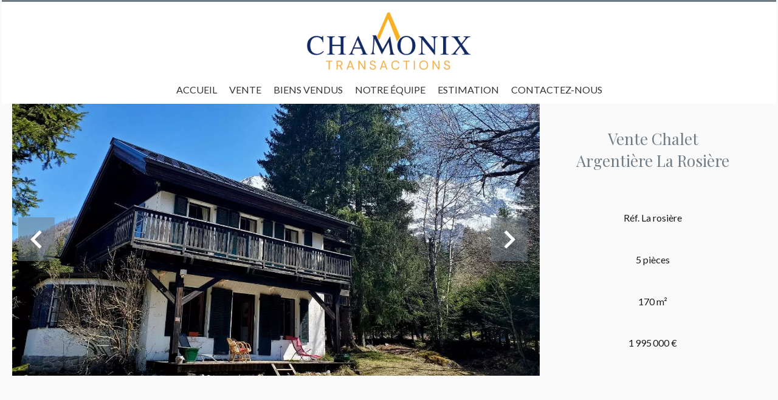

--- FILE ---
content_type: text/html; charset=UTF-8
request_url: https://chamonix-transaction.com/fr/propriete/vente+maison+argentiere+82439826
body_size: 18296
content:
<!DOCTYPE html>
<html lang="fr" prefix="og: http://ogp.me/ns#">
  <head>

                  <meta charset="UTF-8">
              <title> Chalet La rosière.</title>
              <meta name="description" content=" Magnifique chalet de 170 m² niché au cœur du quartier prisé de La Rosière, érigé sur une vaste parcelle de 1096 m². Idéalement situé à seulement 5 minutes à pied des remontées mécaniques des Grands Montets, ce chalet offre un cadre exceptionnel pour les amoureux...">
              <meta property="og:title" content=" Chalet La rosière.">
              <meta property="og:description" content=" Magnifique chalet de 170 m² niché au cœur du quartier prisé de La Rosière, érigé sur une vaste parcelle de 1096 m². Idéalement situé à seulement 5 minutes à pied des remontées mécaniques des Grands Montets, ce chalet offre un cadre exceptionnel pour les amoureux...">
              <link rel="canonical" href="https://chamonix-transaction.com/fr/propriete/vente+maison+argentiere+chalet-la-rosiere-+82439826">
              <meta property="og:image" content="https://media.apimo.pro/cache/ba1e1ac95c60da9dba412dcd2659d03c_4d613a4c7c_1600-original.jpg">
              <meta property="og:image:width" content="1600">
              <meta property="og:image:height" content="1200">
              <link rel="alternate" href="https://chamonix-transaction.com/fr/propriete/vente+maison+argentiere+chalet-la-rosiere-+82439826" hreflang="x-default">
              <link rel="alternate" href="https://chamonix-transaction.com/fr/propriete/vente+maison+argentiere+chalet-la-rosiere-+82439826" hreflang="fr-fr">
              <link rel="alternate" href="https://chamonix-transaction.com/en/property/sale+house+argentiere+la-rosiere-chalet-+82439826" hreflang="en-gb">
              <link rel="apple-touch-icon" sizes="180x180" href="https://d36vnx92dgl2c5.cloudfront.net/prod/Cello/2027/media/d629564cd1fff6c666e8cf94994830c3.webp">
              <link rel="icon" type="image/png" sizes="32x32" href="https://d36vnx92dgl2c5.cloudfront.net/prod/Cello/2027/media/911eab63238881f11d2365e99ffd8a4c.webp">
              <link rel="icon" type="image/png" sizes="16x16" href="https://d36vnx92dgl2c5.cloudfront.net/prod/Cello/2027/media/4ae7970867ebda07290b1c537e097b11.webp">
              <link rel="manifest" href="/cache/prod/Cello/2027/site.webmanifest">
              <meta property="og:url" content="https://chamonix-transaction.com/fr/propriete/vente+maison+argentiere+82439826">
              <meta name="viewport" content="width=device-width">
          
                                                          <link rel="stylesheet" href="https://d36vnx92dgl2c5.cloudfront.net/vendor/select2/dist/css/select2.min.css">                  <link rel="stylesheet" href="https://d36vnx92dgl2c5.cloudfront.net/vendor/flag-icon-css/css/flag-icon.min.css">                  <link rel="stylesheet" href="https://d36vnx92dgl2c5.cloudfront.net/vendor/leaflet.markercluster/dist/MarkerCluster.css">                  <link rel="stylesheet" href="https://d36vnx92dgl2c5.cloudfront.net/vendor/leaflet/dist/leaflet.css">                  <link rel="stylesheet" href="https://d36vnx92dgl2c5.cloudfront.net/vendor/Leaflet.fullscreen/dist/leaflet.fullscreen.css">                  <link rel="stylesheet" href="https://d36vnx92dgl2c5.cloudfront.net/cache/prod/Cello/2027/6028a6a11b750b87433e3ff6b2507b6e6889f424-v1769592135.css">            
                                        <script async src="https://cache.consentframework.com/js/pa/28975/c/u8hMx/stub?lang=fr" ></script>                  <script async src="https://choices.consentframework.com/js/pa/28975/c/u8hMx/cmp?lang=fr" ></script>                                    <script async src="https://www.googletagmanager.com/gtag/js?id=G-ENQ5WMVTXK" ></script>                  <script>
  window.dataLayer = window.dataLayer || [];
  function gtag(){dataLayer.push(arguments);}
  gtag('js', new Date());

  gtag('config', 'G-ENQ5WMVTXK');
</script>
                                                                                                                                          
    <link rel="preconnect" href="https://fonts.googleapis.com">
<link rel="preconnect" href="https://fonts.gstatic.com" crossorigin>
<link href="https://fonts.googleapis.com/css2?family=Allerta&display=swap" rel="stylesheet">
<link href="https://fonts.googleapis.com/css2?family=Saira:wght@400;500&display=swap" rel="stylesheet">

<link rel="preconnect" href="https://fonts.googleapis.com">
<link rel="preconnect" href="https://fonts.gstatic.com" crossorigin>
<link href="https://fonts.googleapis.com/css2?family=Playfair+Display:ital,wght@0,400..900;1,400..900&display=swap" rel="stylesheet">

<link rel="preconnect" href="https://fonts.googleapis.com">
<link rel="preconnect" href="https://fonts.gstatic.com" crossorigin>
<link href="https://fonts.googleapis.com/css2?family=Lato:ital,wght@0,100;0,300;0,400;0,700;0,900;1,100;1,300;1,400;1,700;1,900&display=swap" rel="stylesheet">
    

        
  </head>
  <body class="property chrome  thumbnail eupopup eupopup-bottom">

    <div class="g-recaptcha"></div>
    
    
      <header>
    <div>
      <div data-id="0" class="zone zone-header-left ">

  <div id="697c20a80b0fc-1" data-module-id="143555" data-instance="1" data-model-namespace="7f56f9781ade"
      class="module module-143555 template-2 logo-template-2 module-logo "
            ><a href="/fr/" ><img src="https://d36vnx92dgl2c5.cloudfront.net/prod/Cello/2027/media/53336d4aaef688985f88468ce66ecc81.webp"  alt="logo" /></a></div>

</div>


      <div data-id="1" class="zone zone-header-right ">

  <div id="697c20a80b1e4-1" data-module-id="143612" data-instance="1" data-model-namespace="66379903861d"
      class="module module-143612 template-1 cluster-template-1 module-cluster "
            ><nav id="697c20a80f1c7-1" data-module-id="143615" data-instance="1" data-model-namespace="5093053b77f4"
      class="module module-143615 template-1 menu-template-1 module-menu inline "
            ><ul><li><a href="/fr/selection" target="_self"  data-current=""><span>Selection</span></a></li></ul></nav><div id="697c20a80f1e4-1" data-module-id="143556" data-instance="1" data-model-namespace="2c57d3d53578"
      class="module module-143556 template-1 social-menu-template-1 module-social-menu "
            ><ul><li class="social instagram"><a href="https://www.instagram.com/chamonix_transactions" target="_blank" rel="me"><i class="mdi mdi-instagram"></i><span>Instagram</span></a></li><li class="social linkedin"><a href="https://www.linkedin.com/in/ninon-de-vivie-65087a382/" target="_blank" rel="me"><i class="mdi mdi-linkedin"></i><span>Linkedin</span></a></li></ul></div><div id="697c20a80f1fb-1" data-module-id="143614" data-instance="1" data-model-namespace="0f2e18c4c73b"
      class="module module-143614 template-1 language-template-1 module-language "
            ><div class="hack ApiFieldGroup"><p class="CaptationContent" title="fr"><span>fr</span></p></div><div class="field-group" data-label="fr"><div class="content" style="display:none;"><ul><li  class="current" ><a href="https://chamonix-transaction.com/fr/propriete/vente+maison+argentiere+chalet-la-rosiere-+82439826"><span class="culture">
																			français
																	</span></a></li><li ><a href="https://chamonix-transaction.com/en/property/sale+house+argentiere+la-rosiere-chalet-+82439826"><span class="culture">
																			English
																	</span></a></li></ul></div></div></div></div>
  <nav id="697c20a80b1f4-1" data-module-id="143557" data-instance="1" data-model-namespace="204ca2c22997"
      class="module module-143557 template-1 menu-template-1 module-menu main column "
            ><button><i class="mdi mdi-menu"></i></button><ul><li><a href="/fr/" target="_self"  data-current=""><i class="mdi mdi-home"></i><span>Accueil</span></a></li><li><a href="/fr/vente" target="_self"  data-current=""><span>Vente</span></a></li><li><a href="/fr/biens-vendu" target="_self"  data-current=""><span>Biens Vendus</span></a></li><li><a href="/fr/notre-equipe" target="_self"  data-current=""><span>Notre équipe</span></a></li><li><a href="/fr/estimation" target="_self"  data-current=""><span>Estimation</span></a></li><li><a href="/fr/contact" target="_self"  data-current=""><span>Contactez-nous</span></a></li></ul></nav>

</div>


    </div>
  </header>

  <div class="wrapper">
      <div data-id="2" class="zone zone-full-width ">

  <div id="697c20a80b198-1" data-module-id="143573" data-instance="1" data-model-namespace="461dac9dd5f1"
      class="module module-143573 main template-1 slider-template-1 module-slider 	waiting
"
            ><div class="slider "><div class="" ><a href="https://d36vnx92dgl2c5.cloudfront.net/prod/Cello/2027/media/b05d305d90a6f6f503b6c0d7cd639744.webp" class="click-fullscreen" title="Vente Chalet Argentière"><img class="picture " data-position="0" src="https://d36vnx92dgl2c5.cloudfront.net/prod/Cello/2027/media/b05d305d90a6f6f503b6c0d7cd639744.webp" alt="Vente Chalet Argentière"></a></a></div><div class="" ><a href="https://d36vnx92dgl2c5.cloudfront.net/prod/Cello/2027/media/50277eb52358f7dc91ef8482c65c9bae.webp" class="click-fullscreen" title="Vente Chalet Argentière"><img class="picture  img-lazy-load" data-position="1" data-low-src="https://d36vnx92dgl2c5.cloudfront.net/prod/Cello/2027/media/8be3afe1e67b6960d7e8a272e7466c45.webp" data-src="https://d36vnx92dgl2c5.cloudfront.net/prod/Cello/2027/media/50277eb52358f7dc91ef8482c65c9bae.webp" alt="Vente Chalet Argentière"></a></a></div><div class="" ><a href="https://d36vnx92dgl2c5.cloudfront.net/prod/Cello/2027/media/bfa229900d24b6ec7564c20f8231ca1d.webp" class="click-fullscreen" title="Vente Chalet Argentière"><img class="picture  img-lazy-load" data-position="2" data-low-src="https://d36vnx92dgl2c5.cloudfront.net/prod/Cello/2027/media/8ca03ef26d354cef21d7de05e7ee2703.webp" data-src="https://d36vnx92dgl2c5.cloudfront.net/prod/Cello/2027/media/bfa229900d24b6ec7564c20f8231ca1d.webp" alt="Vente Chalet Argentière"></a></a></div><div class="" ><a href="https://d36vnx92dgl2c5.cloudfront.net/prod/Cello/2027/media/c0b8eefb79dac812e9ae50a824f7f875.webp" class="click-fullscreen" title="Vente Chalet Argentière"><img class="picture  img-lazy-load" data-position="3" data-low-src="https://d36vnx92dgl2c5.cloudfront.net/prod/Cello/2027/media/39d599f3d8488e476446a13179bd1b8c.webp" data-src="https://d36vnx92dgl2c5.cloudfront.net/prod/Cello/2027/media/c0b8eefb79dac812e9ae50a824f7f875.webp" alt="Vente Chalet Argentière"></a></a></div><div class="" ><a href="https://d36vnx92dgl2c5.cloudfront.net/prod/Cello/2027/media/3fa41af377cee0cce48ca9df43fe7c5f.webp" class="click-fullscreen" title="Vente Chalet Argentière"><img class="picture  img-lazy-load" data-position="4" data-low-src="https://d36vnx92dgl2c5.cloudfront.net/prod/Cello/2027/media/482767a2d015e59ff8321593f95b32c5.webp" data-src="https://d36vnx92dgl2c5.cloudfront.net/prod/Cello/2027/media/3fa41af377cee0cce48ca9df43fe7c5f.webp" alt="Vente Chalet Argentière"></a></a></div><div class="" ><a href="https://d36vnx92dgl2c5.cloudfront.net/prod/Cello/2027/media/90a871eed95f2581b45c1adc920e73df.webp" class="click-fullscreen" title="Vente Chalet Argentière"><img class="picture  img-lazy-load" data-position="5" data-low-src="https://d36vnx92dgl2c5.cloudfront.net/prod/Cello/2027/media/7eb5d82f184d380d3652b4e792390538.webp" data-src="https://d36vnx92dgl2c5.cloudfront.net/prod/Cello/2027/media/90a871eed95f2581b45c1adc920e73df.webp" alt="Vente Chalet Argentière"></a></a></div><div class="" ><a href="https://d36vnx92dgl2c5.cloudfront.net/prod/Cello/2027/media/447fccd560207ac28981cd712d76821c.webp" class="click-fullscreen" title="Vente Chalet Argentière"><img class="picture portrait img-lazy-load" data-position="6" data-low-src="https://d36vnx92dgl2c5.cloudfront.net/prod/Cello/2027/media/a769b0111c28f96bd425975a3e3ce0dc.webp" data-src="https://d36vnx92dgl2c5.cloudfront.net/prod/Cello/2027/media/447fccd560207ac28981cd712d76821c.webp" alt="Vente Chalet Argentière"></a></a></div><div class="" ><a href="https://d36vnx92dgl2c5.cloudfront.net/prod/Cello/2027/media/36547ad4046fabcf859c746620cb049e.webp" class="click-fullscreen" title="Vente Chalet Argentière"><img class="picture portrait img-lazy-load" data-position="7" data-low-src="https://d36vnx92dgl2c5.cloudfront.net/prod/Cello/2027/media/83041f3a40badf1c8dacc7c62b0e9f8f.webp" data-src="https://d36vnx92dgl2c5.cloudfront.net/prod/Cello/2027/media/36547ad4046fabcf859c746620cb049e.webp" alt="Vente Chalet Argentière"></a></a></div><div class="" ><a href="https://d36vnx92dgl2c5.cloudfront.net/prod/Cello/2027/media/dc99cd5de5e402da49d424fa9aa623f1.webp" class="click-fullscreen" title="Vente Chalet Argentière"><img class="picture portrait img-lazy-load" data-position="8" data-low-src="https://d36vnx92dgl2c5.cloudfront.net/prod/Cello/2027/media/7c667efb5e0074ecfdaba8765bf8e32a.webp" data-src="https://d36vnx92dgl2c5.cloudfront.net/prod/Cello/2027/media/dc99cd5de5e402da49d424fa9aa623f1.webp" alt="Vente Chalet Argentière"></a></a></div><div class="" ><a href="https://d36vnx92dgl2c5.cloudfront.net/prod/Cello/2027/media/66b812ad59331949e358543cb1591fd9.webp" class="click-fullscreen" title="Vente Chalet Argentière"><img class="picture portrait img-lazy-load" data-position="9" data-low-src="https://d36vnx92dgl2c5.cloudfront.net/prod/Cello/2027/media/a7b83f63af9232294a6b1df00a5a522d.webp" data-src="https://d36vnx92dgl2c5.cloudfront.net/prod/Cello/2027/media/66b812ad59331949e358543cb1591fd9.webp" alt="Vente Chalet Argentière"></a></a></div><div class="" ><a href="https://d36vnx92dgl2c5.cloudfront.net/prod/Cello/2027/media/5be151dd2e0f2b1bc0be7ebe41ed5d2a.webp" class="click-fullscreen" title="Vente Chalet Argentière"><img class="picture portrait img-lazy-load" data-position="10" data-low-src="https://d36vnx92dgl2c5.cloudfront.net/prod/Cello/2027/media/a46d900d7651fbc47d613794261fd81a.webp" data-src="https://d36vnx92dgl2c5.cloudfront.net/prod/Cello/2027/media/5be151dd2e0f2b1bc0be7ebe41ed5d2a.webp" alt="Vente Chalet Argentière"></a></a></div><div class="" ><a href="https://d36vnx92dgl2c5.cloudfront.net/prod/Cello/2027/media/bba89805c3ea3b426b35454abd9982e0.webp" class="click-fullscreen" title="Vente Chalet Argentière"><img class="picture portrait img-lazy-load" data-position="11" data-low-src="https://d36vnx92dgl2c5.cloudfront.net/prod/Cello/2027/media/6240f506280b753f60f6443f759d87a3.webp" data-src="https://d36vnx92dgl2c5.cloudfront.net/prod/Cello/2027/media/bba89805c3ea3b426b35454abd9982e0.webp" alt="Vente Chalet Argentière"></a></a></div><div class="" ><a href="https://d36vnx92dgl2c5.cloudfront.net/prod/Cello/2027/media/0cae6ff2d4978a376c0e9e2146635e0d.webp" class="click-fullscreen" title="Vente Chalet Argentière"><img class="picture  img-lazy-load" data-position="12" data-low-src="https://d36vnx92dgl2c5.cloudfront.net/prod/Cello/2027/media/8d6434ed3f53a0bc3c4a9f1e8acf2174.webp" data-src="https://d36vnx92dgl2c5.cloudfront.net/prod/Cello/2027/media/0cae6ff2d4978a376c0e9e2146635e0d.webp" alt="Vente Chalet Argentière"></a></a></div><div class="" ><a href="https://d36vnx92dgl2c5.cloudfront.net/prod/Cello/2027/media/7a30d82b0c1f737c31328a576c9985f2.webp" class="click-fullscreen" title="Vente Chalet Argentière"><img class="picture portrait img-lazy-load" data-position="13" data-low-src="https://d36vnx92dgl2c5.cloudfront.net/prod/Cello/2027/media/3f48122a8145eeab79edf2ff30a2703a.webp" data-src="https://d36vnx92dgl2c5.cloudfront.net/prod/Cello/2027/media/7a30d82b0c1f737c31328a576c9985f2.webp" alt="Vente Chalet Argentière"></a></a></div><div class="" ><a href="https://d36vnx92dgl2c5.cloudfront.net/prod/Cello/2027/media/b47224ff184bb5150fd7a209153f5296.webp" class="click-fullscreen" title="Vente Chalet Argentière"><img class="picture  img-lazy-load" data-position="14" data-low-src="https://d36vnx92dgl2c5.cloudfront.net/prod/Cello/2027/media/63c637c9d79ca0340cae6c5f589a286d.webp" data-src="https://d36vnx92dgl2c5.cloudfront.net/prod/Cello/2027/media/b47224ff184bb5150fd7a209153f5296.webp" alt="Vente Chalet Argentière"></a></a></div><div class="" ><a href="https://d36vnx92dgl2c5.cloudfront.net/prod/Cello/2027/media/6d409f65f3d2d5c30389ca5c247e871b.webp" class="click-fullscreen" title="Vente Chalet Argentière"><img class="picture  img-lazy-load" data-position="15" data-low-src="https://d36vnx92dgl2c5.cloudfront.net/prod/Cello/2027/media/d6700ccaf08a7427c8c44a5ed2a00247.webp" data-src="https://d36vnx92dgl2c5.cloudfront.net/prod/Cello/2027/media/6d409f65f3d2d5c30389ca5c247e871b.webp" alt="Vente Chalet Argentière"></a></a></div><div class="" ><a href="https://d36vnx92dgl2c5.cloudfront.net/prod/Cello/2027/media/4f408354adb02a03056f97d10512a787.webp" class="click-fullscreen" title="Vente Chalet Argentière"><img class="picture  img-lazy-load" data-position="16" data-low-src="https://d36vnx92dgl2c5.cloudfront.net/prod/Cello/2027/media/ac2f1c915ee2cb6f1851e4d42556bdf0.webp" data-src="https://d36vnx92dgl2c5.cloudfront.net/prod/Cello/2027/media/4f408354adb02a03056f97d10512a787.webp" alt="Vente Chalet Argentière"></a></a></div><div class="" ><a href="https://d36vnx92dgl2c5.cloudfront.net/prod/Cello/2027/media/71d007bf51b0b95ce906b3dd2cb23697.webp" class="click-fullscreen" title="Vente Chalet Argentière"><img class="picture  img-lazy-load" data-position="17" data-low-src="https://d36vnx92dgl2c5.cloudfront.net/prod/Cello/2027/media/107d6970d93a41b5073a767c31e9565d.webp" data-src="https://d36vnx92dgl2c5.cloudfront.net/prod/Cello/2027/media/71d007bf51b0b95ce906b3dd2cb23697.webp" alt="Vente Chalet Argentière"></a></a></div><div class="" ><a href="https://d36vnx92dgl2c5.cloudfront.net/prod/Cello/2027/media/f9c456c4c14fc42af5b37a0545f18c27.webp" class="click-fullscreen" title="Vente Chalet Argentière"><img class="picture  img-lazy-load" data-position="18" data-low-src="https://d36vnx92dgl2c5.cloudfront.net/prod/Cello/2027/media/7bb95eb501324da8d54cd1c6e08e5cff.webp" data-src="https://d36vnx92dgl2c5.cloudfront.net/prod/Cello/2027/media/f9c456c4c14fc42af5b37a0545f18c27.webp" alt="Vente Chalet Argentière"></a></a></div><div class="" ><a href="https://d36vnx92dgl2c5.cloudfront.net/prod/Cello/2027/media/398f49dfdaf58b0bb6185bc66a433dc1.webp" class="click-fullscreen" title="Vente Chalet Argentière"><img class="picture  img-lazy-load" data-position="19" data-low-src="https://d36vnx92dgl2c5.cloudfront.net/prod/Cello/2027/media/63e952ae8c55d273ee2d3a44c81a26d0.webp" data-src="https://d36vnx92dgl2c5.cloudfront.net/prod/Cello/2027/media/398f49dfdaf58b0bb6185bc66a433dc1.webp" alt="Vente Chalet Argentière"></a></a></div><div class="" ><a href="https://d36vnx92dgl2c5.cloudfront.net/prod/Cello/2027/media/8bdc5f8898fa71db6a5ca85441b5c72d.webp" class="click-fullscreen" title="Vente Chalet Argentière"><img class="picture  img-lazy-load" data-position="20" data-low-src="https://d36vnx92dgl2c5.cloudfront.net/prod/Cello/2027/media/71e58129f07f12fa6b48a6efcbb6eb11.webp" data-src="https://d36vnx92dgl2c5.cloudfront.net/prod/Cello/2027/media/8bdc5f8898fa71db6a5ca85441b5c72d.webp" alt="Vente Chalet Argentière"></a></a></div><div class="" ><a href="https://d36vnx92dgl2c5.cloudfront.net/prod/Cello/2027/media/9a7e0f10bc77462098a45120c0c22c27.webp" class="click-fullscreen" title="Vente Chalet Argentière"><img class="picture  img-lazy-load" data-position="21" data-low-src="https://d36vnx92dgl2c5.cloudfront.net/prod/Cello/2027/media/f6143f5b9d2541264e142ade6f961f4b.webp" data-src="https://d36vnx92dgl2c5.cloudfront.net/prod/Cello/2027/media/9a7e0f10bc77462098a45120c0c22c27.webp" alt="Vente Chalet Argentière"></a></a></div><div class="" ><a href="https://d36vnx92dgl2c5.cloudfront.net/prod/Cello/2027/media/1019f28f322dbac8cc19594ccccd3a3f.webp" class="click-fullscreen" title="Vente Chalet Argentière"><img class="picture portrait img-lazy-load" data-position="22" data-low-src="https://d36vnx92dgl2c5.cloudfront.net/prod/Cello/2027/media/4bbd90ff0cfaf42d4b056b62c84c2f21.webp" data-src="https://d36vnx92dgl2c5.cloudfront.net/prod/Cello/2027/media/1019f28f322dbac8cc19594ccccd3a3f.webp" alt="Vente Chalet Argentière"></a></a></div><div class="" ><a href="https://d36vnx92dgl2c5.cloudfront.net/prod/Cello/2027/media/2539a80b408d9217fbf8eb7360d40338.webp" class="click-fullscreen" title="Vente Chalet Argentière"><img class="picture  img-lazy-load" data-position="23" data-low-src="https://d36vnx92dgl2c5.cloudfront.net/prod/Cello/2027/media/490780d92e68b8c70a2fb6563852e8ce.webp" data-src="https://d36vnx92dgl2c5.cloudfront.net/prod/Cello/2027/media/2539a80b408d9217fbf8eb7360d40338.webp" alt="Vente Chalet Argentière"></a></a></div></div><div class="api-spinner"><div class="bounce1"></div><div class="bounce2"></div><div class="bounce3"></div></div></div>
  <div id="697c20a80b224-1" data-module-id="143574" data-instance="1" data-model-namespace="12dcaf372c60"
      class="module module-143574 template-2 property-info-template-2 module-property-info "
            data-property-id="82439826"><h1>Vente Chalet<br>Argentière La Rosière</h1><p>Réf. La rosière</p><p>5 pièces</p><p>170 m²</p><p>1 995 000 €</p></div>

</div>


  <div data-id="3" class="zone zone-top-content ">


</div>


  <div class="row-2 clearfix">
    <div data-id="4" class="zone zone-left-content ">

  <div id="697c20a80b1b8-1" data-module-id="143575" data-instance="1" data-model-namespace="6f7fb6d1e6cf"
      class="module module-143575 template-1 breadcrumb-template-1 module-breadcrumb "
            ><nav><ul><li class="module-breadcrumb-tab"><a href="/fr/">Accueil</a></li><li class="module-breadcrumb-tab"><h2><a>Vente chalet Argentière, 5 pièces,  170 m², 1 995 000 €</a></h2></li></ul></nav></div>
  <div id="697c20a80b239-1" data-module-id="143576" data-instance="1" data-model-namespace="ba4250b13d7c"
      class="module module-143576 template-4 property-info-template-4 module-property-info "
            data-property-id="82439826"><div class="module-header"><h2 class="module-header-title">Informations complémentaires</h2></div><h2 class="title property-title-4" >Chalet La rosière.</h2><span class="price">1 995 000 €</span><p class="comment" id="description">
          Magnifique chalet de 170 m² niché au cœur du quartier prisé de La Rosière, érigé sur une vaste parcelle de 1096 m². Idéalement situé à seulement 5 minutes à pied des remontées mécaniques des Grands Montets, ce chalet offre un cadre exceptionnel pour les amoureux de la montagne.<br /><br />
Le rez-de-chaussée présente un vaste salon agrémenté d'une cheminée, une charmante loggia, une cuisine indépendante équipée, ainsi qu'un bureau avec un accès direct au jardin, offrant ainsi un espace de travail inspirant.<br /><br />
À l'étage, découvrez deux grandes chambres dotées de balcons privatifs, une salle de bain moderne,  un toilette indépendant. Le chalet dispose également d'un spacieux studio avec balcon et coin nuit.<br /><br />
Les informations sur les risques auxquels ce bien est exposé sont disponibles sur le site Géorisques : http://georisques.gouv.fr.
      </p></div>
  <div id="697c20a80b314-1" data-module-id="143651" data-instance="1" data-model-namespace="1507a27d8da1"
      class="module module-143651 template-17 property-info-template-17 module-property-info "
            data-property-id="82439826"><div class="module-header"><h2 class="module-header-title">Autres visuels</h2></div><p class="no-information">
      Pas d'informations disponibles
    </p></div>
  <div id="697c20a80b33a-1" data-module-id="143583" data-instance="1" data-model-namespace="9e435bd861f5"
      class="module module-143583 template-1 cluster-template-1 module-cluster "
            ><div id="697c20a81081d-1" data-module-id="143579" data-instance="1" data-model-namespace="9b10c7d8884d"
      class="module module-143579 template-5 property-info-template-5 module-property-info "
            data-property-id="82439826"><div class="module-header"><h3 class="module-header-title">Surfaces</h3></div><p class="no-information">
      Pas d'informations disponibles
    </p></div><div id="697c20a810855-1" data-module-id="143580" data-instance="1" data-model-namespace="a3e885855dc7"
      class="module module-143580 template-8 property-info-template-8 module-property-info "
            data-property-id="82439826"><div class="module-header"><h3 class="module-header-title">Proximités</h3></div><ul><li>Aéroport <span>80 kilomètres</span></li><li>Bus <span>200 mètres</span></li><li>Centre ville <span>1 kilomètre</span></li><li>Cinéma <span>5 kilomètres</span></li><li>Commerces <span>1 kilomètre</span></li><li>Crèche <span>1 kilomètre</span></li><li>École primaire <span>500 mètres</span></li><li>Gare <span>700 mètres</span></li><li>Golf <span>3 kilomètres</span></li><li>Médecin <span>1 kilomètre</span></li><li>Parking public <span>500 mètres</span></li><li>Pistes de ski <span>100 mètres</span></li><li>Salle de sport <span>5 kilomètres</span></li><li>Supermarché <span>1 kilomètre</span></li><li>Tennis <span>5 kilomètres</span></li></ul></div><div id="697c20a81086d-1" data-module-id="143581" data-instance="1" data-model-namespace="9a9629f7c760"
      class="module module-143581 template-6 property-info-template-6 module-property-info "
            data-property-id="82439826"><div class="module-header"><h3 class="module-header-title">Prestations</h3></div><ul class="list-inline list-inline-30"><li>Cheminée</li></ul></div><div id="697c20a81088a-1" data-module-id="143582" data-instance="1" data-model-namespace="8dceeeb1d7b1"
      class="module module-143582 template-7 property-info-template-7 module-property-info "
            data-property-id="82439826"><div class="module-header"><h3 class="module-header-title">Mentions légales</h3></div><ul><li>
          Honoraires à la charge du vendeur
                  </li><li>
          Loi Carrez
          <span>170 m²</span></li><li>
          Taxe foncière
          <span>1450 € / an</span></li><li>
          Pas de procédure en cours
                  </li><li>
          Montant estimé des dépenses annuelles d&#039;énergie pour un usage standard, établi à partir des prix de l&#039;énergie de l&#039;année 2022 : 5316€ ~ 7192€
                  </li><li>
          Logement à consommation énergétique excessive : classe G
                  </li><li>
          Les informations sur les risques auxquels ce bien est exposé sont disponibles sur le site Géorisques : www.georisques.gouv.fr
                  </li></ul></div></div>
  <div id="697c20a80b34b-1" data-module-id="143584" data-instance="1" data-model-namespace="b000e8a26007"
      class="module module-143584 template-1 leafletmap-template-1 module-leaflet-map module-map "
            ><div id="697c20a80b34b-1-inner-map" class="inner-map"></div></div>

</div>


    <div data-id="5" class="zone zone-right-content ">

  <div id="697c20a80b1ce-1" data-module-id="143587" data-instance="1" data-model-namespace="cec1b4ad140a"
      class="module module-143587 template-1 cluster-template-1 module-cluster "
            ><div id="697c20a80f0ac-1" data-module-id="143588" data-instance="1" data-model-namespace="943422b4b921"
      class="module module-143588 template-1 user-template-1 module-user "
            ><ul class="listing"><li class=" col col-3"><div class="container"><div class="picture"><div class="userBubble"><img class="img-lazy-load" src="https://d36vnx92dgl2c5.cloudfront.net/prod/Cello/2027/media/a858eddbe25ff3617491939adf4b41ec.webp" alt="Ninon DE VIVIE"></div></div><div class="info"><h3>
																	Ninon
									DE VIVIE
																										<em>Gérant</em></h3><p><span class="mobile"><i class="mdi mdi-cellphone-iphone"></i><a href="tel:+33607623801">+33 6 07 62 38 01</a></span><br><span class="email"><i class="mdi mdi-email-outline"></i><a href="mailto:devivie@outlook.com">devivie@outlook.com</a></span></p></div></div></li></ul></div><div id="697c20a80f0fb-1" data-module-id="143589" data-instance="1" data-model-namespace="63ece60dd8ec"
      class="module module-143589 template-1 contact-template-1 module-contact "
            ><div class="module-header"><h2 class="module-header-title">Demande d'informations supplémentaires</h2></div><form name="contact-form-143589" method="post" action="https://chamonix-transaction.com/fr/propriete/vente+maison+argentiere+82439826"><div class="field firstname text"><input type="text" id="contact-form-143589_firstname" name="contact-form-143589[firstname]" required="required" placeholder="Prénom" class="" name="firstname" /></div><div class="field lastname text"><input type="text" id="contact-form-143589_lastname" name="contact-form-143589[lastname]" required="required" placeholder="Nom de famille" class="" name="lastname" /></div><div class="field email email"><input type="email" id="contact-form-143589_email" name="contact-form-143589[email]" required="required" placeholder="E-mail" class="" name="email" /></div><div class="field phone tel"><input id="contact-form-143589_phone" name="contact-form-143589[phone]" required="required" placeholder="Téléphone" class="" name="phone" type="tel" default-value=""  /></div><div class="field message textarea"><textarea id="contact-form-143589_message" name="contact-form-143589[message]" placeholder="Message" class="" name="message"></textarea></div><div class="field recaptcha recaptcha"><script>

                    window.onloadCallback = function() {
                        $('.g-recaptcha').each(function(i, v) {
                            const $placeholder = $(this)

                            $placeholder.data('widget-id', i);

                            grecaptcha.render( this, {
                                callback: function( token ) {

                                    return new Promise(function(resolve, reject) {
                                    if( grecaptcha === undefined ) {
                                        console.log( 'reCaptcha not defined' )
                                        reject()
                                    }

                                    var response = grecaptcha.getResponse( $placeholder.data('widget-id') )
                                    if( !response ) {
                                        console.log( 'Could not get reCaptcha response' )
                                        reject()
                                    }

                                    const $form = $placeholder.closest('form')

                                    $form.find('.g-recaptcha-response').val( token )
                                    // Add a class that will be used to bypass the prevented submit event
                                    $form.addClass('recap-done')
                                    // submit by clicking the submit button of your form
                                    .find('[type="submit"]').trigger('click')
                                    resolve()
                                    grecaptcha.reset( $placeholder.data('widget-id') )
                                    })
                                },
                                sitekey: '6LctG6wUAAAAALSwjJO9bWoLzy3gi7yZn305f91K',
                                size: 'invisible', // This makes the real reCaptcha V2 Invisible
                            });
                        });
                    };

                </script><div class="g-recaptcha" data-sitekey="6LctG6wUAAAAALSwjJO9bWoLzy3gi7yZn305f91K"></div></div><div class="rgpd"><input type="checkbox" required><label>J’ai lu et j'accepte la <a href="/fr/mentions-legales">politique de confidentialité</a> de ce site</label></div><div><button type="submit" id="contact-form-143589_submit" name="contact-form-143589[submit]" class="submit">
                Envoyer
    </button></div></form></div></div>
  <div id="697c20a80b24d-1" data-module-id="143586" data-instance="1" data-model-namespace="f6b47127a839"
      class="module module-143586 template-1 share-template-1 module-share "
            ><div class="module-header"><h2 class="module-header-title">Partager</h2></div><div class="content"><ul><li class="social facebook icon-facebook icon-border"><a href="#"><i class="mdi mdi-facebook"></i><span>Facebook</span></a></li><li class="social twitter icon-twitter icon-border"><a href="#"><svg xmlns="http://www.w3.org/2000/svg" fill="none" height="25" width="25" viewBox="0 0 512 512"><path clip-rule="evenodd" d="M192.034 98H83l129.275 170.757L91.27 412h55.908l91.521-108.34 81.267 107.343H429L295.968 235.284l.236.303L410.746 99.994h-55.908l-85.062 100.694zm-48.849 29.905h33.944l191.686 253.193h-33.944z" fill="#fff" fill-rule="evenodd"/></svg><span>Twitter</span></a></li><li class="social whatsapp icon-whatsapp icon-border"><a href="#"><i class="mdi mdi-whatsapp"></i><span>Whatsapp</span></a></li><li class="social linkedin icon-linkedin icon-border"><a href="#"><i class="mdi mdi-linkedin"></i><span>Linkedin</span></a></li></ul></div></div>
  <div id="697c20a80b2b5-1" data-module-id="153387" data-instance="1" data-model-namespace="df33d4f85a30"
      class="module module-153387 template-1 loansimulator-template-1 module-loan-simulator "
            ><div class="module-header"><h2 class="module-header-title">Simulateur de crédit</h2></div><div class="form"><form name="loan-simulator-form" method="post" action="https://chamonix-transaction.com/fr/propriete/vente+maison+argentiere+82439826"><div class="field amount number"><label for="loan-simulator-form_amount" class="required">Montant de l&#039;acquisition</label><input type="text" id="loan-simulator-form_amount" name="loan-simulator-form[amount]" required="required" class="" /><span>€</span></div><div class="field contribution number"><label for="loan-simulator-form_contribution" class="required">Apport</label><input type="text" id="loan-simulator-form_contribution" name="loan-simulator-form[contribution]" required="required" class="" value="0" /><span>€</span></div><div class="field duration number"><label for="loan-simulator-form_duration" class="required">Durée du prêt (Années)</label><input type="text" id="loan-simulator-form_duration" name="loan-simulator-form[duration]" required="required" class="" /><span>années</span></div><div class="field rate text"><label for="loan-simulator-form_rate" class="required">Taux d&#039;emprunt</label><input type="text" id="loan-simulator-form_rate" name="loan-simulator-form[rate]" required="required" class="" value="1.05" /><span>%</span></div><div class="field submit submit"><button type="submit" id="loan-simulator-form_submit" name="loan-simulator-form[submit]" class="submit">
                Simuler
    </button></div></form></div><div class="results hide"><ul><li class="month">Estimation de vos mensualités <span></span> €</li><li class="total">Montant total emprunté <span></span> €</li><li class="diff">Coût du crédit <span></span> €</li></ul></div></div>
  <div id="697c20a80b2ea-1" data-module-id="143590" data-instance="1" data-model-namespace="0fa32764d944"
      class="module module-143590 template-33 property-info-template-33 module-property-info "
            data-property-id="82439826"><div class="module-header"><h2 class="module-header-title">Efficacité énergétique</h2></div><div class="energy-diagnostics"><div class="diagnostic diagnostic-1"><img src="[data-uri]" alt="Diagnostic Graph"></div><div class="diagnostic diagnostic-2"><img src="[data-uri]" alt="Diagnostic Graph"></div></div></div>

</div>


  </div>
  <div data-id="6" class="zone zone-bottom-content ">


</div>


  </div>

  <footer>
    <div data-id="7" class="zone zone-footer ">

  <nav id="697c20a80b169-1" data-module-id="143558" data-instance="1" data-model-namespace="76b70c8e2cf4"
      class="module module-143558 template-1 menu-template-1 module-menu column "
            ><div class="module-header"><span class="module-header-title">Navigation</span></div><ul><li><a href="/fr/" target="_self"  data-current=""><i class="mdi mdi-home"></i><span>Accueil</span></a></li><li><a href="/fr/vente" target="_self"  data-current=""><span>Vente</span></a></li><li><a href="/fr/biens-vendu" target="_self"  data-current=""><span>Biens Vendus</span></a></li><li><a href="/fr/notre-equipe" target="_self"  data-current=""><span>Notre équipe</span></a></li><li><a href="/fr/estimation" target="_self"  data-current=""><span>Estimation</span></a></li><li><a href="/fr/contact" target="_self"  data-current=""><span>Contactez-nous</span></a></li></ul></nav>
  <nav id="697c20a80b210-1" data-module-id="143559" data-instance="1" data-model-namespace="e4f35af6c762"
      class="module module-143559 template-1 menu-template-1 module-menu column "
            ><div class="module-header"><span class="module-header-title">Informations légales</span></div><ul><li><a href="/fr/mentions-legales/honoraires" target="_self"  data-current=""><span>Honoraires</span></a></li><li><a href="/fr/donnees-personnelles" target="_self"  data-current=""><span>Données personnelles</span></a></li><li><a href="/fr/utilisations-des-cookies" target="_self"  data-current=""><span>Utilisation des cookies</span></a></li><li><a href="/fr/mentions-legales" target="_self"  data-current=""><span>Mentions légales</span></a></li></ul></nav>
  <div id="697c20a80b2cb-1" data-module-id="143599" data-instance="1" data-model-namespace="a7344d15e1ee"
      class="module module-143599 template-7 agency-template-7 module-agency simple "
            ><div class="module-header"><span class="module-header-title">Contactez-nous</span></div><ul><li class="agency"><h3><a href="#">Chamonix Transaction</a></h3><p class="address">
											306 rue Joseph Vallot<br><span class="zipcode">74400</span>
						Chamonix-Mont-Blanc<br>
																France
									</p><p><span class="email"><a href="mailto:agence@chamonixtransactions.com">agence@chamonixtransactions.com</a></span><br></p></li></ul></div>
  <div id="697c20a80b2fe-1" data-module-id="143600" data-instance="1" data-model-namespace="d8d916fcbd7c"
      class="module module-143600 template-1 language-template-1 module-language "
            ><div class="module-header"><span class="module-header-title">Langues</span></div><div class="hack ApiFieldGroup"><p class="CaptationContent" title="fr"><span>fr</span></p></div><div class="field-group" data-label="fr"><div class="content" style="display:none;"><ul><li  class="current" ><a href="https://chamonix-transaction.com/fr/propriete/vente+maison+argentiere+chalet-la-rosiere-+82439826"><span class="flag-icon flag-icon-fr"></span></a></li><li ><a href="https://chamonix-transaction.com/en/property/sale+house+argentiere+la-rosiere-chalet-+82439826"><span class="flag-icon flag-icon-gb"></span></a></li></ul></div></div></div>
  <div id="697c20a80b326-1" data-module-id="143561" data-instance="1" data-model-namespace="94ab1ca73266"
      class="module module-143561 template-1 social-menu-template-1 module-social-menu "
            ><div class="module-header"><span class="module-header-title">Suivez-nous sur les réseaux</span></div><ul><li class="social instagram"><a href="https://www.instagram.com/chamonix_transactions" target="_blank" rel="me"><i class="mdi mdi-instagram"></i><span>Instagram</span></a></li><li class="social linkedin"><a href="https://www.linkedin.com/in/ninon-de-vivie-65087a382/" target="_blank" rel="me"><i class="mdi mdi-linkedin"></i><span>Linkedin</span></a></li></ul></div>

</div>


    <div data-id="8" class="zone zone-legal ">

  <div id="697c20a80b29e-1" data-module-id="143604" data-instance="1" data-model-namespace="21e2cf8ca8db"
      class="module module-143604 template-8 legal-template-8 module-legal template8 "
            ><p><a href='javascript:Sddan.cmp.displayUI()'>Changer ses préférences cookies</a></p><p >Design by <span>Apimo™</span></p><p>©2026 Chamonix Transaction</p></div>

</div>


  </footer>

                      <link media="print"onload="this.media='all'"rel="stylesheet" href="https://d36vnx92dgl2c5.cloudfront.net/static/Realtix/Global/mdi/css/materialdesignicons.min.css">                  <link media="print"onload="this.media='all'"rel="stylesheet" href="https://d36vnx92dgl2c5.cloudfront.net/vendor/kernel-webfont/build/css/icons.css">                                                                                                                        
    
                  <script src="https://d36vnx92dgl2c5.cloudfront.net/cache/prod/Cello/2027/model/80a1b7ad762c468bf067c718b77ac7de0a31dfc8-v1769742504.5686.js" ></script>                                                      <script src="https://d36vnx92dgl2c5.cloudfront.net/vendor/jquery/dist/jquery.min.js" ></script>                                                      <script src="https://d36vnx92dgl2c5.cloudfront.net/vendor/owl.carousel/owl.carousel.js" ></script>                  <script type="application/ld+json">
{
  "@context": "https://schema.org/",
  "@type": "Product",
  "name": "module_property_info_title",
  "image": [
          "https://d36vnx92dgl2c5.cloudfront.net/prod/Cello/2027/media/b05d305d90a6f6f503b6c0d7cd639744.webp",          "https://d36vnx92dgl2c5.cloudfront.net/prod/Cello/2027/media/50277eb52358f7dc91ef8482c65c9bae.webp",          "https://d36vnx92dgl2c5.cloudfront.net/prod/Cello/2027/media/bfa229900d24b6ec7564c20f8231ca1d.webp",          "https://d36vnx92dgl2c5.cloudfront.net/prod/Cello/2027/media/c0b8eefb79dac812e9ae50a824f7f875.webp",          "https://d36vnx92dgl2c5.cloudfront.net/prod/Cello/2027/media/3fa41af377cee0cce48ca9df43fe7c5f.webp",          "https://d36vnx92dgl2c5.cloudfront.net/prod/Cello/2027/media/90a871eed95f2581b45c1adc920e73df.webp",          "https://d36vnx92dgl2c5.cloudfront.net/prod/Cello/2027/media/447fccd560207ac28981cd712d76821c.webp",          "https://d36vnx92dgl2c5.cloudfront.net/prod/Cello/2027/media/36547ad4046fabcf859c746620cb049e.webp",          "https://d36vnx92dgl2c5.cloudfront.net/prod/Cello/2027/media/dc99cd5de5e402da49d424fa9aa623f1.webp",          "https://d36vnx92dgl2c5.cloudfront.net/prod/Cello/2027/media/66b812ad59331949e358543cb1591fd9.webp",          "https://d36vnx92dgl2c5.cloudfront.net/prod/Cello/2027/media/5be151dd2e0f2b1bc0be7ebe41ed5d2a.webp",          "https://d36vnx92dgl2c5.cloudfront.net/prod/Cello/2027/media/bba89805c3ea3b426b35454abd9982e0.webp",          "https://d36vnx92dgl2c5.cloudfront.net/prod/Cello/2027/media/0cae6ff2d4978a376c0e9e2146635e0d.webp",          "https://d36vnx92dgl2c5.cloudfront.net/prod/Cello/2027/media/7a30d82b0c1f737c31328a576c9985f2.webp",          "https://d36vnx92dgl2c5.cloudfront.net/prod/Cello/2027/media/b47224ff184bb5150fd7a209153f5296.webp",          "https://d36vnx92dgl2c5.cloudfront.net/prod/Cello/2027/media/6d409f65f3d2d5c30389ca5c247e871b.webp",          "https://d36vnx92dgl2c5.cloudfront.net/prod/Cello/2027/media/4f408354adb02a03056f97d10512a787.webp",          "https://d36vnx92dgl2c5.cloudfront.net/prod/Cello/2027/media/71d007bf51b0b95ce906b3dd2cb23697.webp",          "https://d36vnx92dgl2c5.cloudfront.net/prod/Cello/2027/media/f9c456c4c14fc42af5b37a0545f18c27.webp",          "https://d36vnx92dgl2c5.cloudfront.net/prod/Cello/2027/media/398f49dfdaf58b0bb6185bc66a433dc1.webp",          "https://d36vnx92dgl2c5.cloudfront.net/prod/Cello/2027/media/8bdc5f8898fa71db6a5ca85441b5c72d.webp",          "https://d36vnx92dgl2c5.cloudfront.net/prod/Cello/2027/media/9a7e0f10bc77462098a45120c0c22c27.webp",          "https://d36vnx92dgl2c5.cloudfront.net/prod/Cello/2027/media/1019f28f322dbac8cc19594ccccd3a3f.webp",          "https://d36vnx92dgl2c5.cloudfront.net/prod/Cello/2027/media/2539a80b408d9217fbf8eb7360d40338.webp"       ],
  "sku": "82439826",
  "brand": {
    "@type": "Organization",
    "name": "Chamonix Transaction"
  },
    "description": "Magnifique\u0020chalet\u0020de\u0020170\u0020m\u00B2\u0020nich\u00E9\u0020au\u0020c\u0153ur\u0020du\u0020quartier\u0020pris\u00E9\u0020de\u0020La\u0020Rosi\u00E8re,\u0020\u00E9rig\u00E9\u0020sur\u0020une\u0020vaste\u0020parcelle\u0020de\u00201096\u0020m\u00B2.\u0020Id\u00E9alement\u0020situ\u00E9\u0020\u00E0\u0020seulement\u00205\u0020minutes\u0020\u00E0\u0020pied\u0020des\u0020remont\u00E9es\u0020m\u00E9caniques\u0020des\u0020Grands\u0020Montets,\u0020ce\u0020chalet\u0020offre\u0020un\u0020cadre\u0020exceptionnel\u0020pour\u0020les\u0020amoureux\u0020de\u0020la\u0020montagne.\r\n\r\nLe\u0020rez\u002Dde\u002Dchauss\u00E9e\u0020pr\u00E9sente\u0020un\u0020vaste\u0020salon\u0020agr\u00E9ment\u00E9\u0020d\u0027une\u0020chemin\u00E9e,\u0020une\u0020charmante\u0020loggia,\u0020une\u0020cuisine\u0020ind\u00E9pendante\u0020\u00E9quip\u00E9e,\u0020ainsi\u0020qu\u0027un\u0020bureau\u0020avec\u0020un\u0020acc\u00E8s\u0020direct\u0020au\u0020jardin,\u0020offrant\u0020ainsi\u0020un\u0020espace\u0020de\u0020travail\u0020inspirant.\r\n\r\n\u00C0\u0020l\u0027\u00E9tage,\u0020d\u00E9couvrez\u0020deux\u0020grandes\u0020chambres\u0020dot\u00E9es\u0020de\u0020balcons\u0020privatifs,\u0020une\u0020salle\u0020de\u0020bain\u0020moderne,\u0020\u0020un\u0020toilette\u0020ind\u00E9pendant.\u0020Le\u0020chalet\u0020dispose\u0020\u00E9galement\u0020d\u0027un\u0020spacieux\u0020studio\u0020avec\u0020balcon\u0020et\u0020coin\u0020nuit.\r\n\r\nLes\u0020informations\u0020sur\u0020les\u0020risques\u0020auxquels\u0020ce\u0020bien\u0020est\u0020expos\u00E9\u0020sont\u0020disponibles\u0020sur\u0020le\u0020site\u0020G\u00E9orisques\u0020\u003A\u0020http\u003A\/\/georisques.gouv.fr.",
    "offers": {
    "@type": "Offer",
    "url": "https://chamonix-transaction.com/fr/propriete/vente+maison+argentiere+82439826",
    "priceCurrency": "EUR",
        "price": "1995000.00",
        "priceValidUntil": "2026-03-02",
    "availability": "InStock",
    "seller": {
      "@type": "Organization",
      "name": "Chamonix Transaction"
    }
  }
}
</script>
                  <script src="https://d36vnx92dgl2c5.cloudfront.net/vendor/select2/dist/js/select2.full.min.js" ></script>                  <script src="https://d36vnx92dgl2c5.cloudfront.net/vendor/leaflet/dist/leaflet.js" ></script>                  <script src="https://d36vnx92dgl2c5.cloudfront.net/vendor/Leaflet.fullscreen/dist/Leaflet.fullscreen.min.js" ></script>                  <script src="https://d36vnx92dgl2c5.cloudfront.net/vendor/leaflet.markercluster/dist/leaflet.markercluster.js" ></script>                  <script src="https://d36vnx92dgl2c5.cloudfront.net/cache/prod/Cello/2027/73d9c35735b5fa8fb49e54eb9d973329e6f34b8b-v1769592135.js" ></script>        
        
    
    <div class="recaptcha-terms">
      <p>Ce site est protégé par reCAPTCHA et les règles de <a target='_blank' href='https://policies.google.com/privacy'>confidentialité</a> et les <a target='_blank' href='https://policies.google.com/terms'>conditions d'utilisation</a> de Google s'appliquent.</p>
    </div>

  </body>
</html>
